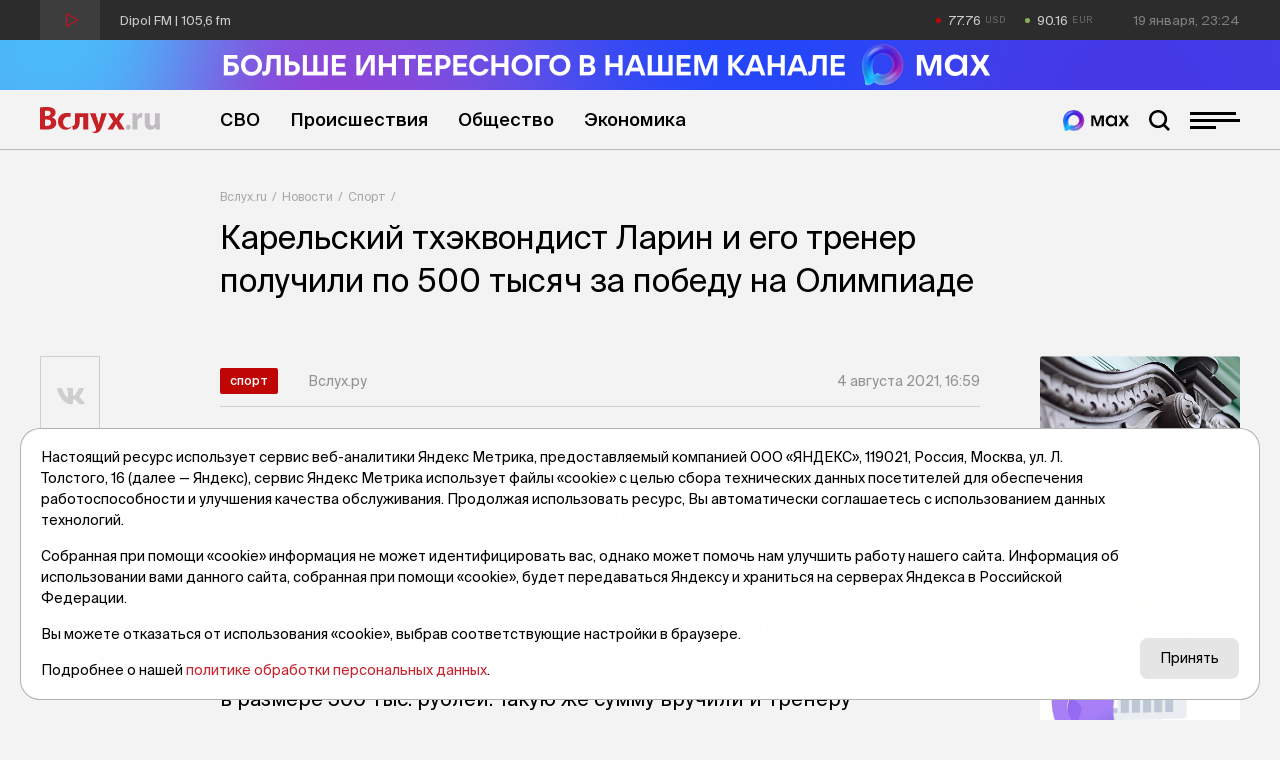

--- FILE ---
content_type: text/html; charset=utf-8
request_url: https://vsluh.ru/novosti/sport/karelskiy-tkhekvondist-larin-i-ego-trener-poluchili-po-500-tysyach-za-pobedu-na-olimpiade_366690/
body_size: 13829
content:
<!DOCTYPE html>
<html lang="ru" prefix="og: http://ogp.me/ns#">
<head>

	<meta charset="utf-8">
	<meta http-equiv="X-UA-Compatible" content="IE=edge">
	<meta name="viewport" content="width=device-width, initial-scale=1">

	<link rel="apple-touch-icon" sizes="180x180" href="/local/templates/main/images/favicon/apple-touch-icon.png">
	<link rel="icon" type="image/png" sizes="32x32" href="/local/templates/main/images/favicon/favicon-32x32.png">
	<link rel="icon" type="image/png" sizes="16x16" href="/local/templates/main/images/favicon/favicon-16x16.png">
	<link rel="manifest" href="/local/templates/main/images/favicon/site.webmanifest">
	<link rel="mask-icon" href="/local/templates/main/images/favicon/safari-pinned-tab.svg" color="#C72128">
	<link rel="shortcut icon" href="/local/templates/main/images/favicon/favicon.ico">
	<meta name="apple-mobile-web-app-title" content="Вслух.ру">
	<meta name="application-name" content="Вслух.ру">
	<meta name="msapplication-TileColor" content="#C72128">
	<meta name="msapplication-config" content="/local/templates/main/images/favicon/browserconfig.xml">
	<meta name="theme-color" content="#ffffff">

	<title>Карельский тхэквондист Ларин и его тренер получили по 500 тысяч за победу на Олимпиаде | Вслух.ru</title>

	
	<!-- open graph -->
	<meta property="og:site_name" content="Вслух.ru">	<meta property="og:type" content="article">	<meta property="og:url" content="https://vsluh.ru/novosti/sport/karelskiy-tkhekvondist-larin-i-ego-trener-poluchili-po-500-tysyach-za-pobedu-na-olimpiade_366690/">	<meta property="og:title" content="Карельский тхэквондист Ларин и его тренер получили по 500 тысяч за победу на Олимпиаде">	<meta property="og:description" content="Эту информацию Владислав Ларин подтвердил на пресс-конференции в региональном министерстве образования и спорта 3 августа.">	<meta property="og:image" content="https://vsluh.ru/upload/og-image.png">	<meta property="og:image:secure_url" content="https://vsluh.ru/upload/og-image.png">	<meta property="og:image:width" content="800">	<meta property="og:image:height" content="450">	<meta property="og:image:type" content="image/png">	<meta property="twitter:url" content="https://vsluh.ru/novosti/sport/karelskiy-tkhekvondist-larin-i-ego-trener-poluchili-po-500-tysyach-za-pobedu-na-olimpiade_366690/">	<meta property="twitter:title" content="Карельский тхэквондист Ларин и его тренер получили по 500 тысяч за победу на Олимпиаде">	<meta property="twitter:description" content="Эту информацию Владислав Ларин подтвердил на пресс-конференции в региональном министерстве образования и спорта 3 августа.">	<meta property="twitter:card" content="summary_large_image">	<meta property="twitter:image" content="https://vsluh.ru/upload/og-image.png">	<link rel="image_src" href="https://vsluh.ru/upload/og-image.png">	<meta name="title" content="Карельский тхэквондист Ларин и его тренер получили по 500 тысяч за победу на Олимпиаде">	<!-- /open graph -->

			
						
	<meta http-equiv="Content-Type" content="text/html; charset=UTF-8" />
<meta name="robots" content="index, follow" />
<meta name="keywords" content="Карельский тхэквондист Ларин и его тренер получили по 500 тысяч за победу на Олимпиаде" />
<meta name="description" content="Эту информацию Владислав Ларин подтвердил на пресс-конференции в региональном министерстве образования и спорта 3 августа." />
<link rel="canonical" href="https://vsluh.ru/novosti/sport/karelskiy-tkhekvondist-larin-i-ego-trener-poluchili-po-500-tysyach-za-pobedu-na-olimpiade_366690/" />
<script data-skip-moving="true">(function(w, d) {var v = w.frameCacheVars = {"CACHE_MODE":"HTMLCACHE","storageBlocks":[],"dynamicBlocks":{"usd":"d41d8cd98f00","eur":"d41d8cd98f00","LkGdQn":"0c9d0b5710b7","XEVOpk":"7c0cfb4421fd","g8taYv":"f27e797c0e03","retell":"2b786a42cd31","vote":"2b786a42cd31","comments":"2b786a42cd31","postfix":"a4b1a53a6a5f","recomendcontent":"e44517310ca7","also":"779a72d29dd3","spetsproekty":"710e9dc95f27","recomend":"a588d4fd3033","rIpOz9":"e7abc3a68dbf","NMQc3w":"a093f27b68f1"},"AUTO_UPDATE":true,"AUTO_UPDATE_TTL":0,"version":2};var inv = false;if (v.AUTO_UPDATE === false){if (v.AUTO_UPDATE_TTL && v.AUTO_UPDATE_TTL > 0){var lm = Date.parse(d.lastModified);if (!isNaN(lm)){var td = new Date().getTime();if ((lm + v.AUTO_UPDATE_TTL * 1000) >= td){w.frameRequestStart = false;w.preventAutoUpdate = true;return;}inv = true;}}else{w.frameRequestStart = false;w.preventAutoUpdate = true;return;}}var r = w.XMLHttpRequest ? new XMLHttpRequest() : (w.ActiveXObject ? new w.ActiveXObject("Microsoft.XMLHTTP") : null);if (!r) { return; }w.frameRequestStart = true;var m = v.CACHE_MODE; var l = w.location; var x = new Date().getTime();var q = "?bxrand=" + x + (l.search.length > 0 ? "&" + l.search.substring(1) : "");var u = l.protocol + "//" + l.host + l.pathname + q;r.open("GET", u, true);r.setRequestHeader("BX-ACTION-TYPE", "get_dynamic");r.setRequestHeader("X-Bitrix-Composite", "get_dynamic");r.setRequestHeader("BX-CACHE-MODE", m);r.setRequestHeader("BX-CACHE-BLOCKS", v.dynamicBlocks ? JSON.stringify(v.dynamicBlocks) : "");if (inv){r.setRequestHeader("BX-INVALIDATE-CACHE", "Y");}try { r.setRequestHeader("BX-REF", d.referrer || "");} catch(e) {}if (m === "APPCACHE"){r.setRequestHeader("BX-APPCACHE-PARAMS", JSON.stringify(v.PARAMS));r.setRequestHeader("BX-APPCACHE-URL", v.PAGE_URL ? v.PAGE_URL : "");}r.onreadystatechange = function() {if (r.readyState != 4) { return; }var a = r.getResponseHeader("BX-RAND");var b = w.BX && w.BX.frameCache ? w.BX.frameCache : false;if (a != x || !((r.status >= 200 && r.status < 300) || r.status === 304 || r.status === 1223 || r.status === 0)){var f = {error:true, reason:a!=x?"bad_rand":"bad_status", url:u, xhr:r, status:r.status};if (w.BX && w.BX.ready && b){BX.ready(function() {setTimeout(function(){BX.onCustomEvent("onFrameDataRequestFail", [f]);}, 0);});}w.frameRequestFail = f;return;}if (b){b.onFrameDataReceived(r.responseText);if (!w.frameUpdateInvoked){b.update(false);}w.frameUpdateInvoked = true;}else{w.frameDataString = r.responseText;}};r.send();var p = w.performance;if (p && p.addEventListener && p.getEntries && p.setResourceTimingBufferSize){var e = 'resourcetimingbufferfull';var h = function() {if (w.BX && w.BX.frameCache && w.BX.frameCache.frameDataInserted){p.removeEventListener(e, h);}else {p.setResourceTimingBufferSize(p.getEntries().length + 50);}};p.addEventListener(e, h);}})(window, document);</script>
<script data-skip-moving="true">(function(w, d, n) {var cl = "bx-core";var ht = d.documentElement;var htc = ht ? ht.className : undefined;if (htc === undefined || htc.indexOf(cl) !== -1){return;}var ua = n.userAgent;if (/(iPad;)|(iPhone;)/i.test(ua)){cl += " bx-ios";}else if (/Windows/i.test(ua)){cl += ' bx-win';}else if (/Macintosh/i.test(ua)){cl += " bx-mac";}else if (/Linux/i.test(ua) && !/Android/i.test(ua)){cl += " bx-linux";}else if (/Android/i.test(ua)){cl += " bx-android";}cl += (/(ipad|iphone|android|mobile|touch)/i.test(ua) ? " bx-touch" : " bx-no-touch");cl += w.devicePixelRatio && w.devicePixelRatio >= 2? " bx-retina": " bx-no-retina";if (/AppleWebKit/.test(ua)){cl += " bx-chrome";}else if (/Opera/.test(ua)){cl += " bx-opera";}else if (/Firefox/.test(ua)){cl += " bx-firefox";}ht.className = htc ? htc + " " + cl : cl;})(window, document, navigator);</script>


<link href="/bitrix/cache/css/s1/main/template_fe14d85fff1c09aa6ac3aad70510e7a5/template_fe14d85fff1c09aa6ac3aad70510e7a5_v1.css?1764919847129289" type="text/css"  data-template-style="true" rel="stylesheet" />







	<!-- Yandex.RTB -->
<script data-skip-moving="true">window.yaContextCb=window.yaContextCb||[]</script>
<script data-skip-moving="true" src="https://yandex.ru/ads/system/context.js" async></script>


</head>
<body class="newip">

	<!-- Yandex.Metrika counter -->
<script data-skip-moving="true">
   (function(m,e,t,r,i,k,a){m[i]=m[i]||function(){(m[i].a=m[i].a||[]).push(arguments)};
   m[i].l=1*new Date();
   for (var j = 0; j < document.scripts.length; j++) {if (document.scripts[j].src === r) { return; }}
   k=e.createElement(t),a=e.getElementsByTagName(t)[0],k.async=1,k.src=r,a.parentNode.insertBefore(k,a)})
   (window, document, "script", "https://mc.yandex.ru/metrika/tag.js", "ym");

   ym(55893754, "init", {
        clickmap:true,
        trackLinks:true,
        accurateTrackBounce:true,
        webvisor:true
   });
</script>
<noscript><div><img src="https://mc.yandex.ru/watch/55893754" style="position:absolute; left:-9999px;" alt="" /></div></noscript>
<!-- /Yandex.Metrika counter -->

<!--LiveInternet counter-->
<script data-skip-moving="true">
new Image().src = "//counter.yadro.ru/hit?r"+
escape(document.referrer)+((typeof(screen)=="undefined")?"":
";s"+screen.width+"*"+screen.height+"*"+(screen.colorDepth?
screen.colorDepth:screen.pixelDepth))+";u"+escape(document.URL)+
";h"+escape(document.title.substring(0,150))+
";"+Math.random();</script>
<!--/LiveInternet-->


	<div id="panel"></div>

	<div class="topline">
		<div class="container topline__wrapper">
			<div class="radio topline__left" data-src="https://icecast-sibinformburo.cdnvideo.ru/dipolfm">
				<div class="radio__wrapper">
					<div class="radio__play"></div>
					<div class="radio__title">Dipol FM | 105,6 fm</div>
				</div>
			</div>
			<div class="topline__right">
				<div class="curs topline__curs">
					<div class="curs__item curs--usd curs--red" id="usd">
						<div id="bxdynamic_usd_start" style="display:none"></div><div id="bxdynamic_usd_end" style="display:none"></div>					</div>
					<div class="curs__item curs--eur curs--green" id="eur">
						<div id="bxdynamic_eur_start" style="display:none"></div><div id="bxdynamic_eur_end" style="display:none"></div>					</div>
				</div>
				<div class="topline__datetime" id="datetime"></div>
			</div>
		</div>
	</div>

	<header class="header">
	    <div>
          <a href="https://max.ru/vsluh_ru" target="_blank">
            <picture>
              <source media="(max-width: 768px)" srcset="https://vsluh.ru/local/templates/main/images/Max_banner_mob.png" />
              <img src="https://vsluh.ru/local/templates/main/images/Max_banner_site.png" alt="Max banner"  style="width: 100%; height: auto;">
            </picture>
          </a>
        </div>
		<div class="container">
			<div class="header__wrapper">
				<div class="logo header__logo"><a href="/" class="logo__link">Вслух.ru</a></div>
				<div class="nav header__nav">
					<div id="bxdynamic_LkGdQn_start" style="display:none"></div>
	<ul class="nav__list">
									<li class="nav__item"><a href="/novosti/svo/" class="nav__link" title="СВО">СВО</a></li>
												<li class="nav__item"><a href="/novosti/proisshestviya/" class="nav__link" title="Происшествия">Происшествия</a></li>
												<li class="nav__item"><a href="/novosti/obshchestvo/" class="nav__link" title="Общество">Общество</a></li>
												<li class="nav__item"><a href="/novosti/ekonomika/" class="nav__link" title="Экономика">Экономика</a></li>
						</ul>
<div id="bxdynamic_LkGdQn_end" style="display:none"></div>				</div>
				<div class="header__burger">
					<a href="https://max.ru/vsluh_ru" target="_blank" class="max-btn" title="Мы в Мах"></a>
					<div class="search-btn"></div>
					<div class="burger"><span></span></div>
				</div>
				<div class="header__search search">
					<form action="/search/" class="form search__form">
	<input type="submit" value="">
	<input type="text" name="q" value="" maxlength="50" placeholder="Поиск публикации"></form>				</div>
			</div>
		</div>
	</header>
    
    <div class="divider-1_6rem"></div>
    <div class="divider-1_6rem"></div>
	<div class="nav-over">
		<div class="nav-over__wrapper">
			<div class="nav-over__close" data-click=".burger"></div>
			<div id="bxdynamic_XEVOpk_start" style="display:none"></div>
	<div class="nav-over__list">
									<a href="/novosti/proisshestviya/" class="nav-over__item" title="Происшествия">Происшествия</a>
												<a href="/novosti/besedy/" class="nav-over__item" title="Беседы">Беседы</a>
												<a href="/novosti/transport/" class="nav-over__item" title="Транспорт">Транспорт</a>
												<a href="/novosti/obshchestvo/" class="nav-over__item" title="Общество">Общество</a>
												<a href="/novosti/nedvizhimost/" class="nav-over__item" title="Недвижимость">Недвижимость</a>
												<a href="/novosti/obzor/" class="nav-over__item" title="Обзор">Обзор</a>
												<a href="/novosti/politika/" class="nav-over__item" title="Политика">Политика</a>
												<a href="/novosti/kultura/" class="nav-over__item" title="Культура">Культура</a>
												<a href="/novosti/dengi/" class="nav-over__item" title="Деньги">Деньги</a>
												<a href="/novosti/podkasty/" class="nav-over__item" title="Подкасты">Подкасты</a>
												<a href="/novosti/sport/" class="nav-over__item nav-over__item--active" title="Спорт">Спорт</a>
												<a href="/novosti/ekonomika/" class="nav-over__item" title="Экономика">Экономика</a>
												<a href="/spetsproekty/" class="nav-over__item" title="Спецпроекты">Спецпроекты</a>
												<a href="/novosti/archive/" class="nav-over__item" title="Архив новостей">Архив новостей</a>
												<a href="/archive/" class="nav-over__item" title="Печатное издание">Печатное издание</a>
												<a href="/gibdd/" class="nav-over__item" title="ГИБДД">ГИБДД</a>
						</div>
<div id="bxdynamic_XEVOpk_end" style="display:none"></div>			<div id="bxdynamic_g8taYv_start" style="display:none"></div>
	<div class="social-over nav-over__social">
					<div class="social-over__item"><a href="https://vk.com/vsluh_ru" class="social-over__link" title="Vk" target="_blank">Vk</a></div>
					<div class="social-over__item"><a href="https://ok.ru/group/57280217481262" class="social-over__link" title="Odnoklassniki" target="_blank">Odnoklassniki</a></div>
					<div class="social-over__item"><a href="https://t.me/vsluh_tmn" class="social-over__link" title="Telegram" target="_blank">Telegram</a></div>
					<div class="social-over__item"><a href="https://dzen.ru/vsluh_ru" class="social-over__link" title="Dzen" target="_blank">Dzen</a></div>
			</div>
<div id="bxdynamic_g8taYv_end" style="display:none"></div>		</div>
	</div>
	<div class="content">

					<div class="container"><div class="content-detail__wrapper"><div class="content-detail__left"></div><div class="bread content-detail__center"><div class="bread__wrapper"><div class="bread__path"><div class="bread__item"><a href="/" class="bread__link" title="Вслух.ru">Вслух.ru</a></div><div class="bread__item"><a href="/novosti/" class="bread__link" title="Новости">Новости</a></div><div class="bread__item"><a href="/novosti/sport/" class="bread__link" title="Спорт">Спорт</a></div></div><h1 class="bread__title">Карельский тхэквондист Ларин и его тренер получили по 500 тысяч за победу на Олимпиаде</h1></div></div><div class="content-detail__right"></div></div></div><script type="application/ld+json">{"@context": "http://schema.org","@graph": [{"@type": "BreadcrumbList","itemListElement":[{"@type": "ListItem", "position": 1, "item": {"@id": "https://vsluh.ru/", "name": "Вслух.ru"}},{"@type": "ListItem", "position": 2, "item": {"@id": "https://vsluh.ru/novosti/", "name": "Новости"}},{"@type": "ListItem", "position": 3, "item": {"@id": "https://vsluh.ru/novosti/sport/", "name": "Спорт"}}]}]}</script>		
<div class="container">
	<div class="content-detail__wrapper">
		<div class="content-detail__left">
			<div class="divider-4rem"></div>
<div class="share">
	<div class="share__items">
		<a href="#" data-share="vk" data-url="https://vsluh.ru/novosti/sport/karelskiy-tkhekvondist-larin-i-ego-trener-poluchili-po-500-tysyach-za-pobedu-na-olimpiade_366690/" title="Поделиться в vk" class="share__link share__link--vk"><i class="fab fa-vk"></i></a>
				<a href="#" data-share="ok" data-url="https://vsluh.ru/novosti/sport/karelskiy-tkhekvondist-larin-i-ego-trener-poluchili-po-500-tysyach-za-pobedu-na-olimpiade_366690/" title="Поделиться в одноклассниках" class="share__link share__link--odnoklassniki"><i class="fab fa-odnoklassniki"></i></a>
				<a href="#" data-share="tg" data-url="https://vsluh.ru/novosti/sport/karelskiy-tkhekvondist-larin-i-ego-trener-poluchili-po-500-tysyach-za-pobedu-na-olimpiade_366690/" title="Поделиться в telegram" class="share__link share__link--telegram"><i class="fab fa-telegram-plane"></i></a>
	</div>
</div>		</div>
		<div class="content-detail__center">
			<div class="divider-4rem"></div>
			<!-- новость 7f6 -->
			<div class="post">
																	<div class="post__labels-author-date">
					<div class="label label--big post__labels">
						<a href="/novosti/sport/" title="Спорт" class="label__item">Спорт</a>
											</div>
					<div class="post__author">Вслух.ру</div>
					<div class="post__date">4 августа 2021, 16:59</div>
				</div>
								<h2 class="post__anons">Эту информацию Владислав Ларин подтвердил на пресс-конференции в региональном министерстве образования и спорта 3 августа.</h2>				<div id="bxdynamic_retell_start" style="display:none"></div>								<div id="bxdynamic_retell_end" style="display:none"></div>									<div class="post__text">
						<p>Тхэквондист из&nbsp;Карелии <strong>Владислав Ларин</strong>, завоевавший золотую медаль на&nbsp;Олимпийских играх в&nbsp;Токио, получил материальное вознаграждение в&nbsp;размере 500 тыс. рублей. Такую&nbsp;же сумму вручили и&nbsp;тренеру спортсмена, президенту Федерации тхэквондо <strong>Сергею Петрову</strong>, сообщает &laquo;<a href="https://karelinform.ru/">КарелИнформ</a>&raquo;. </p><p>Соответствующие денежные сертификаты им&nbsp;вручил директор училища олимпийского резерва в&nbsp;Кондопоге <strong>Александр Воронов</strong>. Руководитель учреждения также поздравил Ларина и&nbsp;Петрова с&nbsp;успешным выступлением на&nbsp;Олимпиаде.</p><p>Как на&nbsp;пресс-конференции 3&nbsp;августа сообщил министр образования и&nbsp;спорта Карелии <strong>Роман Голубев</strong>, свои денежные поощрения для олимпийского чемпиона готовит и&nbsp;правительство республики. По&nbsp;словам министра, о&nbsp;конкретных суммах станет известно позже. Однако, как отметил Голубев, размер поощрения будет &laquo;существенным&raquo;.</p><p>Стоит отметить, что денежный сертификат на&nbsp;100 тысяч рублей получил еще один карельский тхэквондист <strong>Антон Котков</strong>.</p><p>Напомним, Владислав Ларин вернулся домой в&nbsp;Карелию 29&nbsp;июля. Победа спортсмена облетела весь мир. Владислав Ларин добился высоких достижений в&nbsp;спорте и&nbsp;не&nbsp;собирается останавливаться на&nbsp;достигнутом. Он&nbsp;является примером для всей карельской молодежи. Сам тхэквондист отметил большую работу и&nbsp;профессионализм тренеров, которые помогли добиться желаемых целей.</p><p>Кроме того, 30&nbsp;июля глава Карелии<strong> Артур Парфенчиков</strong> подписал указ о&nbsp;награждении Владислава Ларина и&nbsp;Сергея Петрова орденом &laquo;Сампо&raquo;. Родители Олимпийского чемпиона также награждены Почётным знаком &laquo;За&nbsp;вклад в&nbsp;развитие Республики Карелия&raquo;.</p><p><em>Фото: </em><em><a href="https://vk.com/wall419407976_525812">https://vk.com/wall419407976_525812</a></em></p>											</div>
								<div id="bxdynamic_vote_start" style="display:none"></div>								<div id="bxdynamic_vote_end" style="display:none"></div>				<div id="bxdynamic_comments_start" style="display:none"></div>								<div id="bxdynamic_comments_end" style="display:none"></div>				<div id="bxdynamic_postfix_start" style="display:none"></div>				<!-- postfix -->
<div class="postfix">
	<div class="postfix__links">
		<a target="_blank" class="postfix__link" href="https://t.me/vsluh_tmn"><i class="fab fa-telegram-plane"></i></a>
		<!-- <a target="_blank" class="postfix__link" href="https://zen.yandex.ru/id/5e20279f028d6800b1143138"><i class="fab fa-yandex"></i></a> -->
		<a target="_blank" class="postfix__link" href="https://vk.com/vsluh_ru"><i class="fab fa-vk"></i></a>
		<a target="_blank" class="postfix__link" href="https://max.ru/vsluh_ru">
			<img src="https://vsluh.ru/local/templates/main/images/Tyumen-Time_Bright.png" alt="Мы в Мах">
		</a>
	</div>
	<div class="postfix__text">
		Неудобно на&nbsp;сайте? Читайте самое интересное в&nbsp;<a target="_blank" href="https://t.me/vsluh_tmn">Telegram</a>,&nbsp;самое полезное в&nbsp;<!--<a target="_blank" href="https://zen.yandex.ru/id/5e20279f028d6800b1143138">Яндекс-Дзен</a>--><a target="_blank" href="https://vk.com/vsluh_ru">Vk</a>&nbsp;и&nbsp;самое актуальное в <a target="_blank" href="https://max.ru/vsluh_ru">MAX</a> 
	</div>
</div> 				<div id="bxdynamic_postfix_end" style="display:none"></div>			</div>
			<!-- яндекс материалы -->
			<script type="application/ld+json">
				{
					"@context": "http://schema.org",
					"@graph": [
						{
							"@type": "NewsArticle",
							"@id": "https://vsluh.ru/novosti/sport/karelskiy-tkhekvondist-larin-i-ego-trener-poluchili-po-500-tysyach-za-pobedu-na-olimpiade_366690/",
							"headline": "Карельский тхэквондист Ларин и его тренер получили по 500 тысяч за победу на Олимпиаде",
							"alternativeHeadline": "Эту информацию Владислав Ларин подтвердил на пресс-конференции в региональном министерстве образования и спорта 3 августа.",
							"datePublished": "04.08.2021 16:59:25",
							"dateModified": "04.08.2021 17:02:21",
							"text": "Тхэквондист из&nbsp;Карелии Владислав Ларин, завоевавший золотую медаль на&nbsp;Олимпийских играх в&nbsp;Токио, получил материальное вознаграждение в&nbsp;размере 500 тыс. рублей. Такую&nbsp;же сумму вручили и&nbsp;тренеру спортсмена, президенту Федерации тхэквондо Сергею Петрову, сообщает &laquo;КарелИнформ&raquo;. Соответствующие денежные сертификаты им&nbsp;вручил директор училища олимпийского резерва в&nbsp;Кондопоге Александр Воронов. Руководитель учреждения также поздравил Ларина и&nbsp;Петрова с&nbsp;успешным выступлением на&nbsp;Олимпиаде.Как на&nbsp;пресс-конференции 3&nbsp;августа сообщил министр образования и&nbsp;спорта Карелии Роман Голубев, свои денежные поощрения для олимпийского чемпиона готовит и&nbsp;правительство республики. По&nbsp;словам министра, о&nbsp;конкретных суммах станет известно позже. Однако, как отметил Голубев, размер поощрения будет &laquo;существенным&raquo;.Стоит отметить, что денежный сертификат на&nbsp;100 тысяч рублей получил еще один карельский тхэквондист Антон Котков.Напомним, Владислав Ларин вернулся домой в&nbsp;Карелию 29&nbsp;июля. Победа спортсмена облетела весь мир. Владислав Ларин добился высоких достижений в&nbsp;спорте и&nbsp;не&nbsp;собирается останавливаться на&nbsp;достигнутом. Он&nbsp;является примером для всей карельской молодежи. Сам тхэквондист отметил большую работу и&nbsp;профессионализм тренеров, которые помогли добиться желаемых целей.Кроме того, 30&nbsp;июля глава Карелии Артур Парфенчиков подписал указ о&nbsp;награждении Владислава Ларина и&nbsp;Сергея Петрова орденом &laquo;Сампо&raquo;. Родители Олимпийского чемпиона также награждены Почётным знаком &laquo;За&nbsp;вклад в&nbsp;развитие Республики Карелия&raquo;.Фото: https://vk.com/wall419407976_525812",
							"author": [
								{"@type": "Person", "name": "Вслух.ру"}
							],
							"url": "https://vsluh.ru/novosti/sport/karelskiy-tkhekvondist-larin-i-ego-trener-poluchili-po-500-tysyach-za-pobedu-na-olimpiade_366690/",
							"publisher": {
								"@type": "Organization",
								"name": "Вслух.ру",
								"url": "https://vsluh.ru",
								"logo": {
									"@type": "ImageObject",
									"url": "/local/templates/main/images/logo.svg"
								}
							}
						}
					]
				}
			</script>
			<div class="divider-0_8rem"></div>
			<div id="bxdynamic_recomendcontent_start" style="display:none"></div>			
<!-- Yandex.RTB R-A-3987254-7 -->
<div id="yandex_rtb_R-A-3987254-7"></div>
			<div id="bxdynamic_recomendcontent_end" style="display:none"></div>			<div class="news-also">
				<div id="bxdynamic_also_start" style="display:none"></div>				
<div class="divider-1_2rem"></div>
<!-- дополнительные новости -->
<div class="post-section">
	<div class="post-section__title display-inline-block">
		<div class="post-section__title-link">Последние новости</div>
	</div>
	<div class="divider-4_8rem"></div>
</div>
<div class="post-list">
					<div class="post-list__item" id="bx_651765591_423299">
			<div class="post-list__author-date">
				<div class="post-list__author">Вслух.ру</div>
				<div class="post-list__date">13 января, 08:11</div>
			</div>
			<a href="/novosti/sport/igral-v-ispanii-i-portugalii-tomas-rukas-stal-zashchitnikom-fk-tyumen_423299/" title="Играл в Испании и Португалии: Томас Рукас стал защитником ФК «Тюмень»" class="post-list__link">
				<div class="post-list__left">
					<div class="post-list__img ibg">
						<img src="/upload/resize_cache/iblock/ef2/500_500_0/6l70kmzsvsnb35d0ujq3xyi2e1u42j0l.webp" alt="Играл в Испании и Португалии: Томас Рукас стал защитником ФК «Тюмень»">
					</div>
				</div>
				<div class="post-list__right">
					<div class="post-list__name">Играл в Испании и Португалии: Томас Рукас стал защитником ФК «Тюмень»</div>
					<div class="post-list__anons">В российских командах он был капитаном.</div>
											<div class="post-list__tags">
															<div data-href="/search/?tags=ФК Тюмень" class="post-list__tag">#ФК Тюмень</div>
															<div data-href="/search/?tags=футбол" class="post-list__tag">#футбол</div>
															<div data-href="/search/?tags=ФНЛ-2" class="post-list__tag">#ФНЛ-2</div>
															<div data-href="/search/?tags=команда" class="post-list__tag">#команда</div>
															<div data-href="/search/?tags=Тюмень" class="post-list__tag">#Тюмень</div>
															<div data-href="/search/?tags=новости Тюмени" class="post-list__tag">#новости Тюмени</div>
															<div data-href="/search/?tags=тк" class="post-list__tag">#тк</div>
													</div>
									</div>
			</a>
		</div>
					<div class="post-list__item" id="bx_651765591_423300">
			<div class="post-list__author-date">
				<div class="post-list__author">Вслух.ру</div>
				<div class="post-list__date">13 января, 07:29</div>
			</div>
			<a href="/novosti/obshchestvo/tyumenskiy-rospotrebnadzor-otsenil-zabolevaemost-orvi-i-grippom-na-kanikulakh_423300/" title="Тюменский Роспотребнадзор оценил заболеваемость ОРВИ и гриппом на каникулах" class="post-list__link">
				<div class="post-list__left">
					<div class="post-list__img ibg">
						<img src="/upload/resize_cache/iblock/ef9/500_500_0/366no5z1t9ekc0gzeon7d3wht83nlarq.jpg" alt="Тюменский Роспотребнадзор оценил заболеваемость ОРВИ и гриппом на каникулах">
					</div>
				</div>
				<div class="post-list__right">
					<div class="post-list__name">Тюменский Роспотребнадзор оценил заболеваемость ОРВИ и гриппом на каникулах</div>
					<div class="post-list__anons">Специалисты дали рекомендации для сохранения здоровья.</div>
											<div class="post-list__tags">
															<div data-href="/search/?tags=Роспотребнадзор" class="post-list__tag">#Роспотребнадзор</div>
															<div data-href="/search/?tags=ОРВИ" class="post-list__tag">#ОРВИ</div>
															<div data-href="/search/?tags=грипп" class="post-list__tag">#грипп</div>
															<div data-href="/search/?tags=здоровье" class="post-list__tag">#здоровье</div>
															<div data-href="/search/?tags=Тюменская область" class="post-list__tag">#Тюменская область</div>
															<div data-href="/search/?tags=новости Тюмени" class="post-list__tag">#новости Тюмени</div>
															<div data-href="/search/?tags=тк" class="post-list__tag">#тк</div>
													</div>
									</div>
			</a>
		</div>
					<div class="post-list__item" id="bx_651765591_423305">
			<div class="post-list__author-date">
				<div class="post-list__author">Вслух.ру</div>
				<div class="post-list__date">13 января, 07:15</div>
			</div>
			<a href="/novosti/obshchestvo/poka-vy-spali-vozvrashchenie-mercedes-zapret-na-spisanie-deneg-onlayn-servisami-i-samyy-krasivyy-v-m_423305/" title="Пока вы спали: возвращение Mercedes, запрет на списание денег онлайн-сервисами и самый красивый в мире кот" class="post-list__link">
				<div class="post-list__left">
					<div class="post-list__img ibg">
						<img src="/upload/resize_cache/iblock/3af/500_500_0/lbojyamqbe1cf1dy7gp0ixwybevw04t4.jpeg" alt="Пока вы спали: возвращение Mercedes, запрет на списание денег онлайн-сервисами и самый красивый в мире кот">
					</div>
				</div>
				<div class="post-list__right">
					<div class="post-list__name">Пока вы спали: возвращение Mercedes, запрет на списание денег онлайн-сервисами и самый красивый в мире кот</div>
					<div class="post-list__anons">Актуальные новости России и мира - в нашем обзоре. </div>
											<div class="post-list__tags">
															<div data-href="/search/?tags=новости России" class="post-list__tag">#новости России</div>
															<div data-href="/search/?tags=новости мира" class="post-list__tag">#новости мира</div>
															<div data-href="/search/?tags=события" class="post-list__tag">#события</div>
															<div data-href="/search/?tags=тк" class="post-list__tag">#тк</div>
													</div>
									</div>
			</a>
		</div>
					<div class="post-list__item" id="bx_651765591_423288">
			<div class="post-list__author-date">
				<div class="post-list__author">Вслух.ру</div>
				<div class="post-list__date">13 января, 06:18</div>
			</div>
			<a href="/novosti/obshchestvo/v-tyumenskoy-oblasti-rezko-pokholodalo-informatsiya-ob-aktirovke-na-13-yanvarya-_423288/" title="В Тюмени резко похолодало: информация об актировке на 13 января" class="post-list__link">
				<div class="post-list__left">
					<div class="post-list__img ibg">
						<img src="/upload/resize_cache/iblock/b1b/500_500_0/6vulc9qceenuwwdkyh8a1mesphzthwbp.jpg" alt="В Тюмени резко похолодало: информация об актировке на 13 января">
					</div>
				</div>
				<div class="post-list__right">
					<div class="post-list__name">В Тюмени резко похолодало: информация об актировке на 13 января</div>
					<div class="post-list__anons">Администрация города сообщила официальные данные для первой смены. </div>
											<div class="post-list__tags">
															<div data-href="/search/?tags=актировка" class="post-list__tag">#актировка</div>
															<div data-href="/search/?tags=холод" class="post-list__tag">#холод</div>
															<div data-href="/search/?tags=мороз" class="post-list__tag">#мороз</div>
															<div data-href="/search/?tags=школа" class="post-list__tag">#школа</div>
															<div data-href="/search/?tags=школьники" class="post-list__tag">#школьники</div>
															<div data-href="/search/?tags=Тюмень" class="post-list__tag">#Тюмень</div>
															<div data-href="/search/?tags=Тюменская область" class="post-list__tag">#Тюменская область</div>
															<div data-href="/search/?tags=тк" class="post-list__tag">#тк</div>
													</div>
									</div>
			</a>
		</div>
					<div class="post-list__item" id="bx_651765591_423280">
			<div class="post-list__author-date">
				<div class="post-list__author">Агафья Погодница</div>
				<div class="post-list__date">13 января, 06:01</div>
			</div>
			<a href="/novosti/obshchestvo/narodnye-primety-na-13-yanvarya-vse-nagadannoe-v-eto-vremya-nepremenno-sbudetsya_423280/" title="Народные приметы на 13 января: все нагаданное в это время непременно сбудется" class="post-list__link">
				<div class="post-list__left">
					<div class="post-list__img ibg">
						<img src="/upload/resize_cache/iblock/f86/500_500_0/biikawss5qk4pw5hoxs8g76nxb8d3ud5.jpg" alt="Народные приметы на 13 января: все нагаданное в это время непременно сбудется">
					</div>
				</div>
				<div class="post-list__right">
					<div class="post-list__name">Народные приметы на 13 января: все нагаданное в это время непременно сбудется</div>
					<div class="post-list__anons">Святки в разгаре.</div>
											<div class="post-list__tags">
															<div data-href="/search/?tags=народные приметы" class="post-list__tag">#народные приметы</div>
															<div data-href="/search/?tags=погода" class="post-list__tag">#погода</div>
															<div data-href="/search/?tags=тк" class="post-list__tag">#тк</div>
													</div>
									</div>
			</a>
		</div>
	</div>
				<div id="bxdynamic_also_end" style="display:none"></div>			</div>
		</div>
		<div class="content-detail__right">
			<div id="bxdynamic_spetsproekty_start" style="display:none"></div>			
	<div class="divider-4rem"></div>
	<div class="cards-right">
								<div class="cards-right__item">
				<a href="/long/tum_nalichniki/" title="«Сделано в Сибири»: чем уникальны тюменские наличники? " class="cards-right__link" id="bx_1373509569_413158">
					<div class="cards-right__img ibg">
						<img class="lazy" src="/local/templates/main/images/pixel.gif" data-src="/upload/resize_cache/iblock/e00/500_500_0/sl105agdxmgidrghnfbshewnrnsc0oa5.jpg" alt="«Сделано в Сибири»: чем уникальны тюменские наличники? ">
					</div>
					<div class="cards-right__name">«Сделано в Сибири»: чем уникальны тюменские наличники? </div>
				</a>
			</div>
								<div class="cards-right__item">
				<a href="/long/yandex360/" title="Как Яндекс 360 для бизнеса помогает создавать автономные онлайн-офисы" class="cards-right__link" id="bx_1373509569_412968">
					<div class="cards-right__img ibg">
						<img class="lazy" src="/local/templates/main/images/pixel.gif" data-src="/upload/resize_cache/iblock/859/500_500_0/3u45neet6cfwihzj1ox4uacx4fh7a6px.jpg" alt="Как Яндекс 360 для бизнеса помогает создавать автономные онлайн-офисы">
					</div>
					<div class="cards-right__name">Как Яндекс 360 для бизнеса помогает создавать автономные онлайн-офисы</div>
				</a>
			</div>
			</div>
			<div id="bxdynamic_spetsproekty_end" style="display:none"></div>			<div id="bxdynamic_recomend_start" style="display:none"></div>			<div class="divider-4rem"></div>
<div class="recomend">
		<div class="recomend__item">
		<!-- Yandex.RTB R-A-3987254-2 -->
		<div id="yandex_rtb_R-A-3987254-2"></div>
			</div>
</div>			<div id="bxdynamic_recomend_end" style="display:none"></div>		</div>
	</div>
</div>
		<div class="container">
	<div class="divider-4_8rem"></div>
	<div class="content__wrapper">
		<div class="recomend">
			<div class="recomend__item">
				<script data-skip-moving="true" async src="https://tabun.info/out/index.php"></script>
			</div>
		</div>
	</div>
</div>
	</div>

	<footer class="footer">
		<div class="container footer__wrapper">
			<div class="footer__nav">
				<div id="bxdynamic_rIpOz9_start" style="display:none"></div>
	<div class="footer__nav-list">
								<div class="footer__nav-item">
				<a href="/novosti/svo/" title="СВО">СВО</a>
			</div>
								<div class="footer__nav-item">
				<a href="/novosti/proisshestviya/" title="Происшествия">Происшествия</a>
			</div>
								<div class="footer__nav-item">
				<a href="/novosti/besedy/" title="Беседы">Беседы</a>
			</div>
								<div class="footer__nav-item">
				<a href="/novosti/ekonomim/" title="Экономим">Экономим</a>
			</div>
								<div class="footer__nav-item">
				<a href="/novosti/transport/" title="Транспорт">Транспорт</a>
			</div>
								<div class="footer__nav-item">
				<a href="/novosti/obshchestvo/" title="Общество">Общество</a>
			</div>
								<div class="footer__nav-item">
				<a href="/novosti/nedvizhimost/" title="Недвижимость">Недвижимость</a>
			</div>
								<div class="footer__nav-item">
				<a href="/novosti/obzor/" title="Обзор">Обзор</a>
			</div>
								<div class="footer__nav-item">
				<a href="/novosti/politika/" title="Политика">Политика</a>
			</div>
								<div class="footer__nav-item">
				<a href="/novosti/kultura/" title="Культура">Культура</a>
			</div>
								<div class="footer__nav-item">
				<a href="/novosti/dengi/" title="Деньги">Деньги</a>
			</div>
								<div class="footer__nav-item">
				<a href="/novosti/podkasty/" title="Подкасты">Подкасты</a>
			</div>
								<div class="footer__nav-item">
				<a href="/novosti/sport/" title="Спорт">Спорт</a>
			</div>
								<div class="footer__nav-item">
				<a href="/novosti/obrazovanie/" title="Образование">Образование</a>
			</div>
								<div class="footer__nav-item">
				<a href="/novosti/afisha/" title="Афиша">Афиша</a>
			</div>
								<div class="footer__nav-item">
				<a href="/novosti/ekonomika/" title="Экономика">Экономика</a>
			</div>
								<div class="footer__nav-item">
				<a href="/novosti/tekhnologii/" title="Технологии">Технологии</a>
			</div>
								<div class="footer__nav-item">
				<a href="/novosti/turizm/" title="Туризм">Туризм</a>
			</div>
								<div class="footer__nav-item">
				<a href="/novosti/strana-i-mir/" title="Страна и мир">Страна и мир</a>
			</div>
								<div class="footer__nav-item">
				<a href="/novosti/zdorove/" title="Здоровье">Здоровье</a>
			</div>
								<div class="footer__nav-item">
				<a href="/novosti/instruktsiya/" title="Инструкция">Инструкция</a>
			</div>
								<div class="footer__nav-item">
				<a href="/novosti/tek/" title="ТЭК">ТЭК</a>
			</div>
								<div class="footer__nav-item">
				<a href="/novosti/pogoda/" title="Погода">Погода</a>
			</div>
								<div class="footer__nav-item">
				<a href="/novosti/eda/" title="Еда">Еда</a>
			</div>
									</div>
				<div class="divider-4rem"></div>
				<div class="footer__nav-list">
						<div class="footer__nav-item">
				<a href="/video/" title="Видео">Видео</a>
			</div>
								<div class="footer__nav-item">
				<a href="/galerei/" title="Галереи">Галереи</a>
			</div>
								<div class="footer__nav-item">
				<a href="/novosti/" title="Новости">Новости</a>
			</div>
								<div class="footer__nav-item">
				<a href="/novosti/theme/" title="Темы новостей">Темы новостей</a>
			</div>
								<div class="footer__nav-item">
				<a href="/novosti/archive/" title="Архив новостей">Архив новостей</a>
			</div>
								<div class="footer__nav-item">
				<a href="/spetsproekty/" title="Спецпроекты">Спецпроекты</a>
			</div>
								<div class="footer__nav-item">
				<a href="/archive/" title="Печатное издание">Печатное издание</a>
			</div>
								<div class="footer__nav-item">
				<a href="/gibdd/" title="ГИБДД">ГИБДД</a>
			</div>
			</div>
<div id="bxdynamic_rIpOz9_end" style="display:none"></div>			</div>
			<div class="social footer__top">
				<div id="bxdynamic_NMQc3w_start" style="display:none"></div>
	<div class="social__wrapper">
								<a href="https://vk.com/vsluh_ru" class="social__link social__link--vk" target="_blank" title="Vk"><i class="fab fa-vk"></i></a>
								<a href="https://ok.ru/group/57280217481262" class="social__link social__link--odnoklassniki" target="_blank" title="Odnoklassniki"><i class="fab fa-odnoklassniki"></i></a>
								<a href="https://t.me/vsluh_tmn" class="social__link social__link--telegram" target="_blank" title="Telegram"><i class="fab fa-telegram-plane"></i></a>
								<a href="https://dzen.ru/vsluh_ru" class="social__link social__link--dzen" target="_blank" title="Dzen"><i class="fab fa-yandex"></i></a>
				<a href="https://max.ru/vsluh_ru" target="_blank" class="social__link social__link--max">
          <img src="https://vsluh.ru/local/templates/main/images/Tyumen-Time_Dark.png" class="icon base">
          <img src="https://vsluh.ru/local/templates/main/images/Tyumen-Time_Bright.png" class="icon hover">
        </a>
	</div>
<div id="bxdynamic_NMQc3w_end" style="display:none"></div>			</div>
			<div class="footer__center">
				<div class="footer__info">
					<div class="footer__info-inner">
						Сетевое издание &laquo;Тюменская интернет-газета "Вслух.ру"&raquo; зарегистрировано Федеральной службой по&nbsp;надзору в&nbsp;сфере связи, информационных технологий и&nbsp;массовых коммуникаций (Роскомнадзор), серия Эл &#8470;ФС77-78856 от&nbsp;07.08.2020&nbsp;г. Учредитель: Автономная некоммерческая организация &laquo;Телерадиокомпания "Тюменское время"&raquo;.<br><br>Подпись &laquo;партнерская новость&raquo; в&nbsp;материалах означает, что информация имеет рекламный характер.<br><br><a href="/upload/Politika-ANO-TRK-Tyumenskoye-vremya.pdf" target="_blank">Политика конфиденциальности</a>
<!--Сетевое издание зарегистрировано Федеральной службой по надзору в сфере связи, информационных технологий и массовых коммуникаций (Роскомнадзор), ЭЛ № ФС 77 — 78856 от 07.08.2020. Учредитель: Закрытое акционерное общество «Информационное агентство <a href="https://sibinformburo.ru" target="_blank">«Сибинформбюро»</a>.-->
					</div>
				</div>
				<div class="footer__contacts">
					<div class="footer__contacts-inner">
						Редакция: 625035, Тюмень, пр. Геологоразведчиков, 28А<br>
<a href="tel:+73452688905">(3452) 68-89-05</a><br>
<a href="mailto:edit@vsluh.ru">edit@vsluh.ru</a><br><br>
Главный редактор: Панкина Т.Ю.<br>
<a href="mailto:kika@vsluh.ru">kika@vsluh.ru</a><br><br>
По вопросам рекламы:<br>
<a href="tel:+73452688978">(3452) 68-89-78</a><br>
<a href="mailto:kotovaev@sibinformburo.ru">kotovaev@sibinformburo.ru</a><br>
<a href="mailto:mim@vsluh.ru">mim@vsluh.ru</a>					</div>
					<!-- <a href="https://metrika.yandex.ru/stat/?id=55893754&from=informer" class="footer__metrika" target="_blank" rel="nofollow"></a> -->
					<a href="https://metrika.yandex.ru/stat/?id=55893754&amp;from=informer" class="footer__metrika" target="_blank" rel="nofollow"><img src="https://informer.yandex.ru/informer/55893754/3_0_B9B9B9FF_999999FF_1_pageviews" style="width:88px; height:31px; border:0;" alt="Яндекс.Метрика" title="Яндекс.Метрика: данные за сегодня (просмотры, визиты и уникальные посетители)" class="ym-advanced-informer" data-cid="55893754" data-lang="ru" /></a>
				</div>
			</div>
			<div class="footer__bottom">
				<div class="copy footer__copy">
					<div class="copy__wrapper">
						&copy; 2000-2026 Тюменская интернет-газета «Вслух.ру»<br><a href="/sitemap/">Карта сайта</a>					</div>
				</div>
				<div class="age footer__age">
					<div class="age__wrapper">16+</div>
				</div>
			</div>
		</div>
		<a href="/bitrix/" class="footer__bitrix" rel="nofollow"></a>
	</footer>
	<div class="totop" data-scroll="body">
		<svg fill="none" height="50" viewBox="0 0 50 50" width="50" xmlns="http://www.w3.org/2000/svg"><circle cx="25" cy="25" r="25"/><path clip-rule="evenodd" d="m24.5263 22.2094 7.4008 7.2642 1.1255-1.1047-8.5263-8.369-8.5263 8.369 1.1255 1.1047z" fill-rule="evenodd"/></g></svg>
	</div>

			<!-- Yandex.RTB R-A-3987254-6 -->
			
	<div class="cookies" id="cookies">
    <p>Настоящий ресурс использует сервис веб-аналитики Яндекс Метрика, предоставляемый компанией ООО «ЯНДЕКС», 119021, Россия, Москва, ул. Л. Толстого, 16 (далее — Яндекс), сервис Яндекс Метрика использует файлы «cookie» с целью сбора технических данных посетителей для обеспечения работоспособности и улучшения качества обслуживания. Продолжая использовать ресурс, Вы автоматически соглашаетесь с использованием данных технологий.</p>
    <p>Собранная при помощи «cookie» информация не может идентифицировать вас, однако может помочь нам улучшить работу нашего сайта. Информация об использовании вами данного сайта, собранная при помощи «cookie», будет передаваться Яндексу и храниться на серверах Яндекса в Российской Федерации.</p>
    <p>Вы можете отказаться от использования «cookie», выбрав соответствующие настройки в браузере.</p>
    <p>Подробнее о нашей <a href="/upload/Politika-ANO-TRK-Tyumenskoye-vremya.pdf" target="_blank">политике обработки персональных данных</a>.</p>
    <span id="cookies_accept">Принять</span>
</div>

<style>
	@keyframes cookie {
		0% {opacity: 0; transform: translateY(100px);}
		100% {opacity: 1; transform: translateY(0);}
	}
	.cookies {
		font-size: 12px;
		box-sizing: border-box;
		position: fixed;
		z-index: 999;
		left: 0;
		bottom: 0;
		width: calc(100% - 20px);
		margin: 0 10px 10px;
		padding: 18px 20px;
		background: #fff;
		border-radius: 20px;
		border: 1px solid rgba(0,0,0,.3);
		opacity: 0;
		pointer-events: none;
	}
	.cookies.active {
		animation: .3s cookie 2s forwards;
		pointer-events: auto;
	}
	.cookies p + p {
		margin-top: 10px;
	}
	.cookies span {
		display: flex;
		align-items: center;
		justify-content: center;
		width: fit-content;
		margin-top: 10px;
		margin-left: auto;
		background: rgba(0,0,0,.1);
		padding: 10px 20px;
		color: #000;
		border-radius: 8px;
		cursor: pointer;
	}
	@media (min-width: 576px) {
		.cookies {
			font-size: 14px;
			width: calc(100% - 40px);
			margin: 0 20px 20px;
		}
		.cookies p + p {
			margin-top: 15px;
		}
	}
	@media (min-width: 768px) {
		.cookies {
			padding-right: 130px;
		}
		.cookies span {
			position: absolute;
			right: 20px;
			bottom: 20px;
			margin-top: unset;
			margin-left: unset;
		}
	}
</style>

	
<script>if(!window.BX)window.BX={};if(!window.BX.message)window.BX.message=function(mess){if(typeof mess==='object'){for(let i in mess) {BX.message[i]=mess[i];} return true;}};</script>
<script>(window.BX||top.BX).message({"JS_CORE_LOADING":"Загрузка...","JS_CORE_NO_DATA":"- Нет данных -","JS_CORE_WINDOW_CLOSE":"Закрыть","JS_CORE_WINDOW_EXPAND":"Развернуть","JS_CORE_WINDOW_NARROW":"Свернуть в окно","JS_CORE_WINDOW_SAVE":"Сохранить","JS_CORE_WINDOW_CANCEL":"Отменить","JS_CORE_WINDOW_CONTINUE":"Продолжить","JS_CORE_H":"ч","JS_CORE_M":"м","JS_CORE_S":"с","JSADM_AI_HIDE_EXTRA":"Скрыть лишние","JSADM_AI_ALL_NOTIF":"Показать все","JSADM_AUTH_REQ":"Требуется авторизация!","JS_CORE_WINDOW_AUTH":"Войти","JS_CORE_IMAGE_FULL":"Полный размер"});</script><script src="/bitrix/js/main/core/core.min.js?1759402806229643"></script><script>BX.Runtime.registerExtension({"name":"main.core","namespace":"BX","loaded":true});</script>
<script>BX.setJSList(["\/bitrix\/js\/main\/core\/core_ajax.js","\/bitrix\/js\/main\/core\/core_promise.js","\/bitrix\/js\/main\/polyfill\/promise\/js\/promise.js","\/bitrix\/js\/main\/loadext\/loadext.js","\/bitrix\/js\/main\/loadext\/extension.js","\/bitrix\/js\/main\/polyfill\/promise\/js\/promise.js","\/bitrix\/js\/main\/polyfill\/find\/js\/find.js","\/bitrix\/js\/main\/polyfill\/includes\/js\/includes.js","\/bitrix\/js\/main\/polyfill\/matches\/js\/matches.js","\/bitrix\/js\/ui\/polyfill\/closest\/js\/closest.js","\/bitrix\/js\/main\/polyfill\/fill\/main.polyfill.fill.js","\/bitrix\/js\/main\/polyfill\/find\/js\/find.js","\/bitrix\/js\/main\/polyfill\/matches\/js\/matches.js","\/bitrix\/js\/main\/polyfill\/core\/dist\/polyfill.bundle.js","\/bitrix\/js\/main\/core\/core.js","\/bitrix\/js\/main\/polyfill\/intersectionobserver\/js\/intersectionobserver.js","\/bitrix\/js\/main\/lazyload\/dist\/lazyload.bundle.js","\/bitrix\/js\/main\/polyfill\/core\/dist\/polyfill.bundle.js","\/bitrix\/js\/main\/parambag\/dist\/parambag.bundle.js"]);
</script>
<script>BX.Runtime.registerExtension({"name":"ui.dexie","namespace":"BX.DexieExport","loaded":true});</script>
<script>BX.Runtime.registerExtension({"name":"ls","namespace":"window","loaded":true});</script>
<script>BX.Runtime.registerExtension({"name":"fx","namespace":"window","loaded":true});</script>
<script>BX.Runtime.registerExtension({"name":"fc","namespace":"window","loaded":true});</script>
<script>(window.BX||top.BX).message({"LANGUAGE_ID":"ru","FORMAT_DATE":"DD.MM.YYYY","FORMAT_DATETIME":"DD.MM.YYYY HH:MI:SS","COOKIE_PREFIX":"BITRIX_SM","SERVER_TZ_OFFSET":"18000","UTF_MODE":"Y","SITE_ID":"s1","SITE_DIR":"\/"});</script><script  src="/bitrix/cache/js/s1/main/kernel_main/kernel_main_v1.js?1759490375158483"></script>
<script src="/bitrix/js/ui/dexie/dist/dexie.bundle.min.js?1751289037102530"></script>
<script src="/bitrix/js/main/core/core_ls.min.js?17377102872683"></script>
<script src="/bitrix/js/main/core/core_frame_cache.min.js?175128904110481"></script>
<script>BX.setJSList(["\/bitrix\/js\/main\/core\/core_fx.js","\/bitrix\/js\/main\/pageobject\/dist\/pageobject.bundle.js","\/bitrix\/js\/main\/core\/core_window.js","\/bitrix\/js\/main\/session.js","\/bitrix\/js\/main\/utils.js","\/bitrix\/js\/main\/date\/main.date.js","\/bitrix\/js\/main\/core\/core_date.js","\/local\/templates\/main\/js\/jquery-3.5.1.min.js","\/local\/templates\/main\/js\/recliner.min.js","\/local\/templates\/main\/js\/prefixfree.min.js","\/local\/templates\/main\/plugins\/swiper-6.3.5\/swiper-bundle.min.js","\/local\/templates\/main\/plugins\/fancybox-master\/jquery.fancybox.min.js","\/local\/templates\/main\/script.js"]);</script>
<script>BX.setCSSList(["\/local\/templates\/main\/plugins\/fontawesome-free-5.11.2-web\/css\/all.min.css","\/local\/templates\/main\/plugins\/swiper-6.3.5\/swiper-bundle.min.css","\/local\/templates\/main\/plugins\/fancybox-master\/jquery.fancybox.min.css","\/local\/templates\/main\/template_styles.css"]);</script>


<script  src="/bitrix/cache/js/s1/main/template_ed8fc526905dedc21591c46c133a04c6/template_ed8fc526905dedc21591c46c133a04c6_v1.js?1759402829317480"></script>


<script>
	setTimeout(function(){
		window.yaContextCb.push(()=>{
			Ya.Context.AdvManager.render({
				"blockId": "R-A-3987254-7",
				"renderTo": "yandex_rtb_R-A-3987254-7"
			})
		})
	}, 300);
</script><script>
	ibg();
</script><script>
			setTimeout(function(){
				window.yaContextCb.push(()=>{
					Ya.Context.AdvManager.render({
						"blockId": "R-A-3987254-2",
						"renderTo": "yandex_rtb_R-A-3987254-2"
					})
				})
			}, 300);
		</script>
<script>
			setTimeout(function(){
				window.yaContextCb.push(()=>{
					Ya.Context.AdvManager.render({
						"blockId": "R-A-3987254-6",
						"type": "floorAd",
						"platform": "desktop"
					})
				})
			}, 300);
		</script>
<script>
    var c = document.getElementById('cookies');
    var ca = document.getElementById('cookies_accept');
    if (c && ca) {
        if (localStorage.getItem('cookies') != 'accept') {
            c.classList.add('active');
        }
        ca.addEventListener('click', () => {
            localStorage.setItem('cookies', 'accept')
            c.classList.remove('active');
        })
    }
</script>

</body>
</html>
<!--0f6f02d4b86c68c140d885d7be46a265-->

--- FILE ---
content_type: application/x-javascript; charset=UTF-8
request_url: https://vsluh.ru/novosti/sport/karelskiy-tkhekvondist-larin-i-ego-trener-poluchili-po-500-tysyach-za-pobedu-na-olimpiade_366690/?bxrand=1768865076225
body_size: 2721
content:
{"js":["\/bitrix\/js\/ui\/dexie\/dist\/dexie.bundle.js","\/bitrix\/js\/main\/core\/core_ls.js","\/bitrix\/js\/main\/core\/core_fx.js","\/bitrix\/js\/main\/core\/core_frame_cache.js","\/local\/templates\/main\/js\/jquery-3.5.1.min.js","\/local\/templates\/main\/js\/recliner.min.js","\/local\/templates\/main\/js\/prefixfree.min.js","\/local\/templates\/main\/plugins\/swiper-6.3.5\/swiper-bundle.min.js","\/local\/templates\/main\/plugins\/fancybox-master\/jquery.fancybox.min.js","\/local\/templates\/main\/script.js"],"lang":{"LANGUAGE_ID":"ru","FORMAT_DATE":"DD.MM.YYYY","FORMAT_DATETIME":"DD.MM.YYYY HH:MI:SS","COOKIE_PREFIX":"BITRIX_SM","SERVER_TZ_OFFSET":"18000","UTF_MODE":"Y","SITE_ID":"s1","SITE_DIR":"\/","USER_ID":"","SERVER_TIME":1768865076,"USER_TZ_OFFSET":0,"USER_TZ_AUTO":"Y","bitrix_sessid":"c7b7c1a5c3886549d349f015a03754e3"},"css":["\/local\/templates\/main\/plugins\/fontawesome-free-5.11.2-web\/css\/all.min.css","\/local\/templates\/main\/plugins\/swiper-6.3.5\/swiper-bundle.min.css","\/local\/templates\/main\/plugins\/fancybox-master\/jquery.fancybox.min.css","\/local\/templates\/main\/components\/bitrix\/breadcrumb\/bread\/style.css"],"htmlCacheChanged":true,"isManifestUpdated":false,"dynamicBlocks":[{"ID":"bxdynamic_usd","CONTENT":"77.76","HASH":"17175a2e819b","PROPS":{"ID":"usd","CONTAINER_ID":null,"USE_BROWSER_STORAGE":false,"AUTO_UPDATE":true,"USE_ANIMATION":false,"CSS":[],"JS":[],"BUNDLE_JS":[],"BUNDLE_CSS":[],"STRINGS":[]}},{"ID":"bxdynamic_eur","CONTENT":"90.16","HASH":"8787b7648f31","PROPS":{"ID":"eur","CONTAINER_ID":null,"USE_BROWSER_STORAGE":false,"AUTO_UPDATE":true,"USE_ANIMATION":false,"CSS":[],"JS":[],"BUNDLE_JS":[],"BUNDLE_CSS":[],"STRINGS":[]}},{"ID":"bxdynamic_also","CONTENT":"\t\t\t\t\n<div class=\"divider-1_2rem\"><\/div>\n<!-- дополнительные новости -->\n<div class=\"post-section\">\n\t<div class=\"post-section__title display-inline-block\">\n\t\t<div class=\"post-section__title-link\">Последние новости<\/div>\n\t<\/div>\n\t<div class=\"divider-4_8rem\"><\/div>\n<\/div>\n<div class=\"post-list\">\n\t\t\t\t\t<div class=\"post-list__item\" id=\"bx_651765591_423489\">\n\t\t\t<div class=\"post-list__author-date\">\n\t\t\t\t<div class=\"post-list__author\">Вслух.ру<\/div>\n\t\t\t\t<div class=\"post-list__date\">19 января, 21:22<\/div>\n\t\t\t<\/div>\n\t\t\t<a href=\"\/novosti\/obshchestvo\/v-tyumenskoy-oblasti-neradivuyu-mat-nakazali-ispravitelnymi-rabotami_423489\/\" title=\"В Тюменской области нерадивую мать наказали исправительными работами\" class=\"post-list__link\">\n\t\t\t\t<div class=\"post-list__left\">\n\t\t\t\t\t<div class=\"post-list__img ibg\">\n\t\t\t\t\t\t<img src=\"\/upload\/resize_cache\/iblock\/e94\/500_500_0\/pnzegb814nzyd5k4nl8292ja9lq31z78.jpg\" alt=\"В Тюменской области нерадивую мать наказали исправительными работами\">\n\t\t\t\t\t<\/div>\n\t\t\t\t<\/div>\n\t\t\t\t<div class=\"post-list__right\">\n\t\t\t\t\t<div class=\"post-list__name\">В Тюменской области нерадивую мать наказали исправительными работами<\/div>\n\t\t\t\t\t<div class=\"post-list__anons\">C 2016 года она обязана была выплачивать алименты на содержание своей несовершеннолетней дочери.<\/div>\n\t\t\t\t\t\t\t\t\t\t\t<div class=\"post-list__tags\">\n\t\t\t\t\t\t\t\t\t\t\t\t\t\t\t<div data-href=\"\/search\/?tags=прокуратура\" class=\"post-list__tag\">#прокуратура<\/div>\n\t\t\t\t\t\t\t\t\t\t\t\t\t\t\t<div data-href=\"\/search\/?tags=приговор\" class=\"post-list__tag\">#приговор<\/div>\n\t\t\t\t\t\t\t\t\t\t\t\t\t\t\t<div data-href=\"\/search\/?tags=мать\" class=\"post-list__tag\">#мать<\/div>\n\t\t\t\t\t\t\t\t\t\t\t\t\t\t\t<div data-href=\"\/search\/?tags=алименты\" class=\"post-list__tag\">#алименты<\/div>\n\t\t\t\t\t\t\t\t\t\t\t\t\t\t\t<div data-href=\"\/search\/?tags=Сладковский округ\" class=\"post-list__tag\">#Сладковский округ<\/div>\n\t\t\t\t\t\t\t\t\t\t\t\t\t\t\t<div data-href=\"\/search\/?tags=Тюменская область\" class=\"post-list__tag\">#Тюменская область<\/div>\n\t\t\t\t\t\t\t\t\t\t\t\t\t\t\t<div data-href=\"\/search\/?tags=тк\" class=\"post-list__tag\">#тк<\/div>\n\t\t\t\t\t\t\t\t\t\t\t\t\t<\/div>\n\t\t\t\t\t\t\t\t\t<\/div>\n\t\t\t<\/a>\n\t\t<\/div>\n\t\t\t\t\t<div class=\"post-list__item\" id=\"bx_651765591_423485\">\n\t\t\t<div class=\"post-list__author-date\">\n\t\t\t\t<div class=\"post-list__author\">Вслух.ру<\/div>\n\t\t\t\t<div class=\"post-list__date\">19 января, 20:11<\/div>\n\t\t\t<\/div>\n\t\t\t<a href=\"\/novosti\/obshchestvo\/na-yamale-vracham-uzkikh-spetsialnostey-predlagayut-zarplatu-svyshe-300-tysyach-rubley_423485\/\" title=\"На Ямале врачам узких специальностей предлагают зарплату свыше 300 тысяч рублей\" class=\"post-list__link\">\n\t\t\t\t<div class=\"post-list__left\">\n\t\t\t\t\t<div class=\"post-list__img ibg\">\n\t\t\t\t\t\t<img src=\"\/upload\/resize_cache\/iblock\/b82\/500_500_0\/4m33onqc30rd9jgd24thybgj4z0bt8r9.jpg\" alt=\"На Ямале врачам узких специальностей предлагают зарплату свыше 300 тысяч рублей\">\n\t\t\t\t\t<\/div>\n\t\t\t\t<\/div>\n\t\t\t\t<div class=\"post-list__right\">\n\t\t\t\t\t<div class=\"post-list__name\">На Ямале врачам узких специальностей предлагают зарплату свыше 300 тысяч рублей<\/div>\n\t\t\t\t\t<div class=\"post-list__anons\">Вакансии разместила Ноябрьская центральная городская больница.<\/div>\n\t\t\t\t\t\t\t\t\t\t\t<div class=\"post-list__tags\">\n\t\t\t\t\t\t\t\t\t\t\t\t\t\t\t<div data-href=\"\/search\/?tags=вакансии\" class=\"post-list__tag\">#вакансии<\/div>\n\t\t\t\t\t\t\t\t\t\t\t\t\t\t\t<div data-href=\"\/search\/?tags=Работа России\" class=\"post-list__tag\">#Работа России<\/div>\n\t\t\t\t\t\t\t\t\t\t\t\t\t\t\t<div data-href=\"\/search\/?tags=Ноябрьск\" class=\"post-list__tag\">#Ноябрьск<\/div>\n\t\t\t\t\t\t\t\t\t\t\t\t\t\t\t<div data-href=\"\/search\/?tags=ЯНАО\" class=\"post-list__tag\">#ЯНАО<\/div>\n\t\t\t\t\t\t\t\t\t\t\t\t\t\t\t<div data-href=\"\/search\/?tags=врачи\" class=\"post-list__tag\">#врачи<\/div>\n\t\t\t\t\t\t\t\t\t\t\t\t\t\t\t<div data-href=\"\/search\/?tags=тк\" class=\"post-list__tag\">#тк<\/div>\n\t\t\t\t\t\t\t\t\t\t\t\t\t<\/div>\n\t\t\t\t\t\t\t\t\t<\/div>\n\t\t\t<\/a>\n\t\t<\/div>\n\t\t\t\t\t<div class=\"post-list__item\" id=\"bx_651765591_423480\">\n\t\t\t<div class=\"post-list__author-date\">\n\t\t\t\t<div class=\"post-list__author\">Вслух.ру<\/div>\n\t\t\t\t<div class=\"post-list__date\">19 января, 19:40<\/div>\n\t\t\t<\/div>\n\t\t\t<a href=\"\/novosti\/obshchestvo\/v-novosibirske-spasateli-zakryli-opasnuyu-kupel_423480\/\" title=\"В Новосибирске спасатели закрыли опасную купель\" class=\"post-list__link\">\n\t\t\t\t<div class=\"post-list__left\">\n\t\t\t\t\t<div class=\"post-list__img ibg\">\n\t\t\t\t\t\t<img src=\"\/upload\/resize_cache\/iblock\/c94\/500_500_0\/z694593xn2dphy0bj1plc6df7ko9ebt8.jpg\" alt=\"В Новосибирске спасатели закрыли опасную купель\">\n\t\t\t\t\t<\/div>\n\t\t\t\t<\/div>\n\t\t\t\t<div class=\"post-list__right\">\n\t\t\t\t\t<div class=\"post-list__name\">В Новосибирске спасатели закрыли опасную купель<\/div>\n\t\t\t\t\t<div class=\"post-list__anons\">Летом здесь регулярно происходят трагедии, а купание в ледяной воде только увеличивает риски.<\/div>\n\t\t\t\t\t\t\t\t\t\t\t<div class=\"post-list__tags\">\n\t\t\t\t\t\t\t\t\t\t\t\t\t\t\t<div data-href=\"\/search\/?tags=купель\" class=\"post-list__tag\">#купель<\/div>\n\t\t\t\t\t\t\t\t\t\t\t\t\t\t\t<div data-href=\"\/search\/?tags=Крещение\" class=\"post-list__tag\">#Крещение<\/div>\n\t\t\t\t\t\t\t\t\t\t\t\t\t\t\t<div data-href=\"\/search\/?tags=купание\" class=\"post-list__tag\">#купание<\/div>\n\t\t\t\t\t\t\t\t\t\t\t\t\t\t\t<div data-href=\"\/search\/?tags=Новосибирск\" class=\"post-list__tag\">#Новосибирск<\/div>\n\t\t\t\t\t\t\t\t\t\t\t\t\t\t\t<div data-href=\"\/search\/?tags=спасатели\" class=\"post-list__tag\">#спасатели<\/div>\n\t\t\t\t\t\t\t\t\t\t\t\t\t\t\t<div data-href=\"\/search\/?tags=риск\" class=\"post-list__tag\">#риск<\/div>\n\t\t\t\t\t\t\t\t\t\t\t\t\t\t\t<div data-href=\"\/search\/?tags=тк\" class=\"post-list__tag\">#тк<\/div>\n\t\t\t\t\t\t\t\t\t\t\t\t\t<\/div>\n\t\t\t\t\t\t\t\t\t<\/div>\n\t\t\t<\/a>\n\t\t<\/div>\n\t\t\t\t\t<div class=\"post-list__item\" id=\"bx_651765591_423505\">\n\t\t\t<div class=\"post-list__author-date\">\n\t\t\t\t<div class=\"post-list__author\">Вслух.ру<\/div>\n\t\t\t\t<div class=\"post-list__date\">19 января, 18:42<\/div>\n\t\t\t<\/div>\n\t\t\t<a href=\"\/novosti\/proisshestviya\/tyumenskie-inspektory-dps-sorvali-plany-narkosbytchika-perevozivshego-kilogramm-mefedrona-v-kia_423505\/\" title=\"Тюменские инспекторы ДПС сорвали планы наркосбытчика, перевозившего килограмм мефедрона в Kia\" class=\"post-list__link\">\n\t\t\t\t<div class=\"post-list__left\">\n\t\t\t\t\t<div class=\"post-list__img ibg\">\n\t\t\t\t\t\t<img src=\"\/upload\/resize_cache\/iblock\/f04\/500_500_0\/mk7uftkb0yy6lpxkyv04tdeajevl187i.jpg\" alt=\"Тюменские инспекторы ДПС сорвали планы наркосбытчика, перевозившего килограмм мефедрона в Kia\">\n\t\t\t\t\t<\/div>\n\t\t\t\t<\/div>\n\t\t\t\t<div class=\"post-list__right\">\n\t\t\t\t\t<div class=\"post-list__name\">Тюменские инспекторы ДПС сорвали планы наркосбытчика, перевозившего килограмм мефедрона в Kia<\/div>\n\t\t\t\t\t<div class=\"post-list__anons\">Ему грозит длительный тюремный срок.<\/div>\n\t\t\t\t\t\t\t\t\t\t\t<div class=\"post-list__tags\">\n\t\t\t\t\t\t\t\t\t\t\t\t\t\t\t<div data-href=\"\/search\/?tags=наркотики\" class=\"post-list__tag\">#наркотики<\/div>\n\t\t\t\t\t\t\t\t\t\t\t\t\t\t\t<div data-href=\"\/search\/?tags=задержание\" class=\"post-list__tag\">#задержание<\/div>\n\t\t\t\t\t\t\t\t\t\t\t\t\t\t\t<div data-href=\"\/search\/?tags=Госавтоинспекция\" class=\"post-list__tag\">#Госавтоинспекция<\/div>\n\t\t\t\t\t\t\t\t\t\t\t\t\t\t\t<div data-href=\"\/search\/?tags=статья\" class=\"post-list__tag\">#статья<\/div>\n\t\t\t\t\t\t\t\t\t\t\t\t\t\t\t<div data-href=\"\/search\/?tags=сбыт\" class=\"post-list__tag\">#сбыт<\/div>\n\t\t\t\t\t\t\t\t\t\t\t\t\t\t\t<div data-href=\"\/search\/?tags=новости Тюмени\" class=\"post-list__tag\">#новости Тюмени<\/div>\n\t\t\t\t\t\t\t\t\t\t\t\t\t\t\t<div data-href=\"\/search\/?tags=тк\" class=\"post-list__tag\">#тк<\/div>\n\t\t\t\t\t\t\t\t\t\t\t\t\t<\/div>\n\t\t\t\t\t\t\t\t\t<\/div>\n\t\t\t<\/a>\n\t\t<\/div>\n\t\t\t\t\t<div class=\"post-list__item\" id=\"bx_651765591_423478\">\n\t\t\t<div class=\"post-list__author-date\">\n\t\t\t\t<div class=\"post-list__author\">Вслух.ру<\/div>\n\t\t\t\t<div class=\"post-list__date\">19 января, 18:29<\/div>\n\t\t\t<\/div>\n\t\t\t<a href=\"\/novosti\/obshchestvo\/tobolyak-otsudil-krupnuyu-kompensatsiyu-za-dtp-posle-kotorogo-ostalsya-invalidom_423478\/\" title=\"Тоболяк отсудил крупную компенсацию за ДТП, после которого остался инвалидом\" class=\"post-list__link\">\n\t\t\t\t<div class=\"post-list__left\">\n\t\t\t\t\t<div class=\"post-list__img ibg\">\n\t\t\t\t\t\t<img src=\"\/upload\/resize_cache\/iblock\/bbf\/500_500_0\/of3loscjb8mkplws47q07bb78dqd3r16.jpg\" alt=\"Тоболяк отсудил крупную компенсацию за ДТП, после которого остался инвалидом\">\n\t\t\t\t\t<\/div>\n\t\t\t\t<\/div>\n\t\t\t\t<div class=\"post-list__right\">\n\t\t\t\t\t<div class=\"post-list__name\">Тоболяк отсудил крупную компенсацию за ДТП, после которого остался инвалидом<\/div>\n\t\t\t\t\t<div class=\"post-list__anons\">Последствия наезда оказались катастрофическими.<\/div>\n\t\t\t\t\t\t\t\t\t\t\t<div class=\"post-list__tags\">\n\t\t\t\t\t\t\t\t\t\t\t\t\t\t\t<div data-href=\"\/search\/?tags=суд\" class=\"post-list__tag\">#суд<\/div>\n\t\t\t\t\t\t\t\t\t\t\t\t\t\t\t<div data-href=\"\/search\/?tags=приговор\" class=\"post-list__tag\">#приговор<\/div>\n\t\t\t\t\t\t\t\t\t\t\t\t\t\t\t<div data-href=\"\/search\/?tags=ДТП\" class=\"post-list__tag\">#ДТП<\/div>\n\t\t\t\t\t\t\t\t\t\t\t\t\t\t\t<div data-href=\"\/search\/?tags=Тобольск\" class=\"post-list__tag\">#Тобольск<\/div>\n\t\t\t\t\t\t\t\t\t\t\t\t\t\t\t<div data-href=\"\/search\/?tags=наезд\" class=\"post-list__tag\">#наезд<\/div>\n\t\t\t\t\t\t\t\t\t\t\t\t\t\t\t<div data-href=\"\/search\/?tags=пешеход\" class=\"post-list__tag\">#пешеход<\/div>\n\t\t\t\t\t\t\t\t\t\t\t\t\t\t\t<div data-href=\"\/search\/?tags=Тюменская область\" class=\"post-list__tag\">#Тюменская область<\/div>\n\t\t\t\t\t\t\t\t\t\t\t\t\t\t\t<div data-href=\"\/search\/?tags=тк\" class=\"post-list__tag\">#тк<\/div>\n\t\t\t\t\t\t\t\t\t\t\t\t\t<\/div>\n\t\t\t\t\t\t\t\t\t<\/div>\n\t\t\t<\/a>\n\t\t<\/div>\n\t<\/div>\n<script>\n\tibg();\n<\/script>\t\t\t\t","HASH":"74161789bb41","PROPS":{"ID":"also","CONTAINER_ID":null,"USE_BROWSER_STORAGE":false,"AUTO_UPDATE":true,"USE_ANIMATION":false,"CSS":[],"JS":[],"BUNDLE_JS":[],"BUNDLE_CSS":[],"STRINGS":[]}}],"spread":[]}